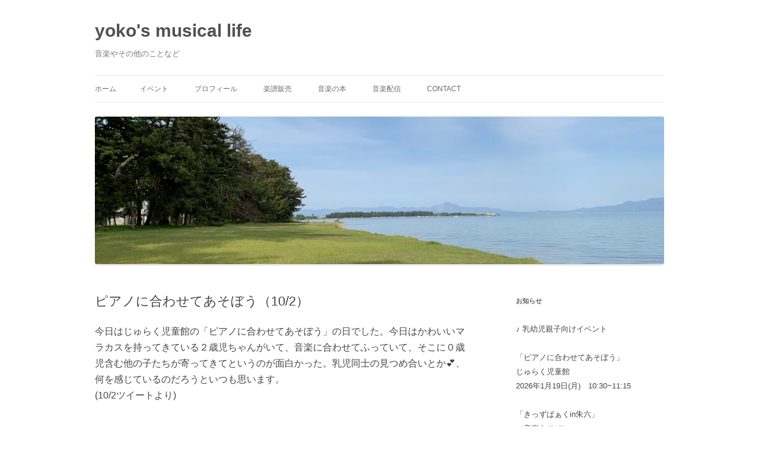

--- FILE ---
content_type: text/html; charset=UTF-8
request_url: https://yokomusicallife.com/lets-play-to-the-piano-2023-10-2/
body_size: 13466
content:
<!DOCTYPE html>
<!--[if IE 7]>
<html class="ie ie7" dir="ltr" lang="ja" prefix="og: https://ogp.me/ns#">
<![endif]-->
<!--[if IE 8]>
<html class="ie ie8" dir="ltr" lang="ja" prefix="og: https://ogp.me/ns#">
<![endif]-->
<!--[if !(IE 7) & !(IE 8)]><!-->
<html dir="ltr" lang="ja" prefix="og: https://ogp.me/ns#">
<!--<![endif]-->
<head>
<meta charset="UTF-8" />
<meta name="viewport" content="width=device-width" />
<title>ピアノに合わせてあそぼう（10/2） - yoko's musical life</title>
<link rel="profile" href="https://gmpg.org/xfn/11" />
<link rel="pingback" href="https://yokomusicallife.com/xmlrpc.php">
<!--[if lt IE 9]>
<script src="https://yokomusicallife.com/wp-content/themes/twentytwelve/js/html5.js?ver=3.7.0" type="text/javascript"></script>
<![endif]-->

		<!-- All in One SEO 4.9.3 - aioseo.com -->
	<meta name="description" content="今日はじゅらく児童館の「ピアノに合わせてあそぼう」の日でした。今日はかわいいマラカスを持ってきている２歳児ちゃ" />
	<meta name="robots" content="max-image-preview:large" />
	<meta name="author" content="withpiano"/>
	<link rel="canonical" href="https://yokomusicallife.com/lets-play-to-the-piano-2023-10-2/" />
	<meta name="generator" content="All in One SEO (AIOSEO) 4.9.3" />
		<meta property="og:locale" content="ja_JP" />
		<meta property="og:site_name" content="yoko&#039;s musical life - 音楽やその他のことなど" />
		<meta property="og:type" content="article" />
		<meta property="og:title" content="ピアノに合わせてあそぼう（10/2） - yoko&#039;s musical life" />
		<meta property="og:description" content="今日はじゅらく児童館の「ピアノに合わせてあそぼう」の日でした。今日はかわいいマラカスを持ってきている２歳児ちゃ" />
		<meta property="og:url" content="https://yokomusicallife.com/lets-play-to-the-piano-2023-10-2/" />
		<meta property="article:published_time" content="2023-10-02T12:40:09+00:00" />
		<meta property="article:modified_time" content="2023-11-04T00:55:59+00:00" />
		<meta name="twitter:card" content="summary" />
		<meta name="twitter:site" content="@yoko_imamura" />
		<meta name="twitter:title" content="ピアノに合わせてあそぼう（10/2） - yoko&#039;s musical life" />
		<meta name="twitter:description" content="今日はじゅらく児童館の「ピアノに合わせてあそぼう」の日でした。今日はかわいいマラカスを持ってきている２歳児ちゃ" />
		<meta name="twitter:creator" content="@yoko_imamura" />
		<meta name="twitter:image" content="https://yokomusicallife.com/wp-content/uploads/2022/01/IMG_4414-scaled.jpeg" />
		<script type="application/ld+json" class="aioseo-schema">
			{"@context":"https:\/\/schema.org","@graph":[{"@type":"BlogPosting","@id":"https:\/\/yokomusicallife.com\/lets-play-to-the-piano-2023-10-2\/#blogposting","name":"\u30d4\u30a2\u30ce\u306b\u5408\u308f\u305b\u3066\u3042\u305d\u307c\u3046\uff0810\/2\uff09 - yoko's musical life","headline":"\u30d4\u30a2\u30ce\u306b\u5408\u308f\u305b\u3066\u3042\u305d\u307c\u3046\uff0810\/2\uff09","author":{"@id":"https:\/\/yokomusicallife.com\/author\/withpiano\/#author"},"publisher":{"@id":"https:\/\/yokomusicallife.com\/#organization"},"datePublished":"2023-10-02T21:40:09+09:00","dateModified":"2023-11-04T09:55:59+09:00","inLanguage":"ja","mainEntityOfPage":{"@id":"https:\/\/yokomusicallife.com\/lets-play-to-the-piano-2023-10-2\/#webpage"},"isPartOf":{"@id":"https:\/\/yokomusicallife.com\/lets-play-to-the-piano-2023-10-2\/#webpage"},"articleSection":"\u30a4\u30d9\u30f3\u30c8, \u5150\u7ae5\u9928, \u97f3\u697d"},{"@type":"BreadcrumbList","@id":"https:\/\/yokomusicallife.com\/lets-play-to-the-piano-2023-10-2\/#breadcrumblist","itemListElement":[{"@type":"ListItem","@id":"https:\/\/yokomusicallife.com#listItem","position":1,"name":"\u30db\u30fc\u30e0","item":"https:\/\/yokomusicallife.com","nextItem":{"@type":"ListItem","@id":"https:\/\/yokomusicallife.com\/category\/music\/#listItem","name":"\u97f3\u697d"}},{"@type":"ListItem","@id":"https:\/\/yokomusicallife.com\/category\/music\/#listItem","position":2,"name":"\u97f3\u697d","item":"https:\/\/yokomusicallife.com\/category\/music\/","nextItem":{"@type":"ListItem","@id":"https:\/\/yokomusicallife.com\/category\/music\/event\/#listItem","name":"\u30a4\u30d9\u30f3\u30c8"},"previousItem":{"@type":"ListItem","@id":"https:\/\/yokomusicallife.com#listItem","name":"\u30db\u30fc\u30e0"}},{"@type":"ListItem","@id":"https:\/\/yokomusicallife.com\/category\/music\/event\/#listItem","position":3,"name":"\u30a4\u30d9\u30f3\u30c8","item":"https:\/\/yokomusicallife.com\/category\/music\/event\/","nextItem":{"@type":"ListItem","@id":"https:\/\/yokomusicallife.com\/lets-play-to-the-piano-2023-10-2\/#listItem","name":"\u30d4\u30a2\u30ce\u306b\u5408\u308f\u305b\u3066\u3042\u305d\u307c\u3046\uff0810\/2\uff09"},"previousItem":{"@type":"ListItem","@id":"https:\/\/yokomusicallife.com\/category\/music\/#listItem","name":"\u97f3\u697d"}},{"@type":"ListItem","@id":"https:\/\/yokomusicallife.com\/lets-play-to-the-piano-2023-10-2\/#listItem","position":4,"name":"\u30d4\u30a2\u30ce\u306b\u5408\u308f\u305b\u3066\u3042\u305d\u307c\u3046\uff0810\/2\uff09","previousItem":{"@type":"ListItem","@id":"https:\/\/yokomusicallife.com\/category\/music\/event\/#listItem","name":"\u30a4\u30d9\u30f3\u30c8"}}]},{"@type":"Organization","@id":"https:\/\/yokomusicallife.com\/#organization","name":"yoko's musical life","description":"\u97f3\u697d\u3084\u305d\u306e\u4ed6\u306e\u3053\u3068\u306a\u3069","url":"https:\/\/yokomusicallife.com\/","sameAs":["https:\/\/x.com\/yoko_imamura"]},{"@type":"Person","@id":"https:\/\/yokomusicallife.com\/author\/withpiano\/#author","url":"https:\/\/yokomusicallife.com\/author\/withpiano\/","name":"withpiano"},{"@type":"WebPage","@id":"https:\/\/yokomusicallife.com\/lets-play-to-the-piano-2023-10-2\/#webpage","url":"https:\/\/yokomusicallife.com\/lets-play-to-the-piano-2023-10-2\/","name":"\u30d4\u30a2\u30ce\u306b\u5408\u308f\u305b\u3066\u3042\u305d\u307c\u3046\uff0810\/2\uff09 - yoko's musical life","description":"\u4eca\u65e5\u306f\u3058\u3085\u3089\u304f\u5150\u7ae5\u9928\u306e\u300c\u30d4\u30a2\u30ce\u306b\u5408\u308f\u305b\u3066\u3042\u305d\u307c\u3046\u300d\u306e\u65e5\u3067\u3057\u305f\u3002\u4eca\u65e5\u306f\u304b\u308f\u3044\u3044\u30de\u30e9\u30ab\u30b9\u3092\u6301\u3063\u3066\u304d\u3066\u3044\u308b\uff12\u6b73\u5150\u3061\u3083","inLanguage":"ja","isPartOf":{"@id":"https:\/\/yokomusicallife.com\/#website"},"breadcrumb":{"@id":"https:\/\/yokomusicallife.com\/lets-play-to-the-piano-2023-10-2\/#breadcrumblist"},"author":{"@id":"https:\/\/yokomusicallife.com\/author\/withpiano\/#author"},"creator":{"@id":"https:\/\/yokomusicallife.com\/author\/withpiano\/#author"},"datePublished":"2023-10-02T21:40:09+09:00","dateModified":"2023-11-04T09:55:59+09:00"},{"@type":"WebSite","@id":"https:\/\/yokomusicallife.com\/#website","url":"https:\/\/yokomusicallife.com\/","name":"yoko's musical life","description":"\u97f3\u697d\u3084\u305d\u306e\u4ed6\u306e\u3053\u3068\u306a\u3069","inLanguage":"ja","publisher":{"@id":"https:\/\/yokomusicallife.com\/#organization"}}]}
		</script>
		<!-- All in One SEO -->

<link rel='dns-prefetch' href='//static.addtoany.com' />
<link rel='dns-prefetch' href='//www.googletagmanager.com' />
<link rel='dns-prefetch' href='//pagead2.googlesyndication.com' />
<link rel="alternate" type="application/rss+xml" title="yoko&#039;s musical life &raquo; フィード" href="https://yokomusicallife.com/feed/" />
<link rel="alternate" type="application/rss+xml" title="yoko&#039;s musical life &raquo; コメントフィード" href="https://yokomusicallife.com/comments/feed/" />
<link rel="alternate" title="oEmbed (JSON)" type="application/json+oembed" href="https://yokomusicallife.com/wp-json/oembed/1.0/embed?url=https%3A%2F%2Fyokomusicallife.com%2Flets-play-to-the-piano-2023-10-2%2F" />
<link rel="alternate" title="oEmbed (XML)" type="text/xml+oembed" href="https://yokomusicallife.com/wp-json/oembed/1.0/embed?url=https%3A%2F%2Fyokomusicallife.com%2Flets-play-to-the-piano-2023-10-2%2F&#038;format=xml" />
<style id='wp-img-auto-sizes-contain-inline-css' type='text/css'>
img:is([sizes=auto i],[sizes^="auto," i]){contain-intrinsic-size:3000px 1500px}
/*# sourceURL=wp-img-auto-sizes-contain-inline-css */
</style>
<style id='wp-emoji-styles-inline-css' type='text/css'>

	img.wp-smiley, img.emoji {
		display: inline !important;
		border: none !important;
		box-shadow: none !important;
		height: 1em !important;
		width: 1em !important;
		margin: 0 0.07em !important;
		vertical-align: -0.1em !important;
		background: none !important;
		padding: 0 !important;
	}
/*# sourceURL=wp-emoji-styles-inline-css */
</style>
<link rel='stylesheet' id='wp-block-library-css' href='https://yokomusicallife.com/wp-includes/css/dist/block-library/style.min.css?ver=6.9' type='text/css' media='all' />
<style id='wp-block-library-theme-inline-css' type='text/css'>
.wp-block-audio :where(figcaption){color:#555;font-size:13px;text-align:center}.is-dark-theme .wp-block-audio :where(figcaption){color:#ffffffa6}.wp-block-audio{margin:0 0 1em}.wp-block-code{border:1px solid #ccc;border-radius:4px;font-family:Menlo,Consolas,monaco,monospace;padding:.8em 1em}.wp-block-embed :where(figcaption){color:#555;font-size:13px;text-align:center}.is-dark-theme .wp-block-embed :where(figcaption){color:#ffffffa6}.wp-block-embed{margin:0 0 1em}.blocks-gallery-caption{color:#555;font-size:13px;text-align:center}.is-dark-theme .blocks-gallery-caption{color:#ffffffa6}:root :where(.wp-block-image figcaption){color:#555;font-size:13px;text-align:center}.is-dark-theme :root :where(.wp-block-image figcaption){color:#ffffffa6}.wp-block-image{margin:0 0 1em}.wp-block-pullquote{border-bottom:4px solid;border-top:4px solid;color:currentColor;margin-bottom:1.75em}.wp-block-pullquote :where(cite),.wp-block-pullquote :where(footer),.wp-block-pullquote__citation{color:currentColor;font-size:.8125em;font-style:normal;text-transform:uppercase}.wp-block-quote{border-left:.25em solid;margin:0 0 1.75em;padding-left:1em}.wp-block-quote cite,.wp-block-quote footer{color:currentColor;font-size:.8125em;font-style:normal;position:relative}.wp-block-quote:where(.has-text-align-right){border-left:none;border-right:.25em solid;padding-left:0;padding-right:1em}.wp-block-quote:where(.has-text-align-center){border:none;padding-left:0}.wp-block-quote.is-large,.wp-block-quote.is-style-large,.wp-block-quote:where(.is-style-plain){border:none}.wp-block-search .wp-block-search__label{font-weight:700}.wp-block-search__button{border:1px solid #ccc;padding:.375em .625em}:where(.wp-block-group.has-background){padding:1.25em 2.375em}.wp-block-separator.has-css-opacity{opacity:.4}.wp-block-separator{border:none;border-bottom:2px solid;margin-left:auto;margin-right:auto}.wp-block-separator.has-alpha-channel-opacity{opacity:1}.wp-block-separator:not(.is-style-wide):not(.is-style-dots){width:100px}.wp-block-separator.has-background:not(.is-style-dots){border-bottom:none;height:1px}.wp-block-separator.has-background:not(.is-style-wide):not(.is-style-dots){height:2px}.wp-block-table{margin:0 0 1em}.wp-block-table td,.wp-block-table th{word-break:normal}.wp-block-table :where(figcaption){color:#555;font-size:13px;text-align:center}.is-dark-theme .wp-block-table :where(figcaption){color:#ffffffa6}.wp-block-video :where(figcaption){color:#555;font-size:13px;text-align:center}.is-dark-theme .wp-block-video :where(figcaption){color:#ffffffa6}.wp-block-video{margin:0 0 1em}:root :where(.wp-block-template-part.has-background){margin-bottom:0;margin-top:0;padding:1.25em 2.375em}
/*# sourceURL=/wp-includes/css/dist/block-library/theme.min.css */
</style>
<style id='classic-theme-styles-inline-css' type='text/css'>
/*! This file is auto-generated */
.wp-block-button__link{color:#fff;background-color:#32373c;border-radius:9999px;box-shadow:none;text-decoration:none;padding:calc(.667em + 2px) calc(1.333em + 2px);font-size:1.125em}.wp-block-file__button{background:#32373c;color:#fff;text-decoration:none}
/*# sourceURL=/wp-includes/css/classic-themes.min.css */
</style>
<link rel='stylesheet' id='aioseo/css/src/vue/standalone/blocks/table-of-contents/global.scss-css' href='https://yokomusicallife.com/wp-content/plugins/all-in-one-seo-pack/dist/Lite/assets/css/table-of-contents/global.e90f6d47.css?ver=4.9.3' type='text/css' media='all' />
<style id='global-styles-inline-css' type='text/css'>
:root{--wp--preset--aspect-ratio--square: 1;--wp--preset--aspect-ratio--4-3: 4/3;--wp--preset--aspect-ratio--3-4: 3/4;--wp--preset--aspect-ratio--3-2: 3/2;--wp--preset--aspect-ratio--2-3: 2/3;--wp--preset--aspect-ratio--16-9: 16/9;--wp--preset--aspect-ratio--9-16: 9/16;--wp--preset--color--black: #000000;--wp--preset--color--cyan-bluish-gray: #abb8c3;--wp--preset--color--white: #fff;--wp--preset--color--pale-pink: #f78da7;--wp--preset--color--vivid-red: #cf2e2e;--wp--preset--color--luminous-vivid-orange: #ff6900;--wp--preset--color--luminous-vivid-amber: #fcb900;--wp--preset--color--light-green-cyan: #7bdcb5;--wp--preset--color--vivid-green-cyan: #00d084;--wp--preset--color--pale-cyan-blue: #8ed1fc;--wp--preset--color--vivid-cyan-blue: #0693e3;--wp--preset--color--vivid-purple: #9b51e0;--wp--preset--color--blue: #21759b;--wp--preset--color--dark-gray: #444;--wp--preset--color--medium-gray: #9f9f9f;--wp--preset--color--light-gray: #e6e6e6;--wp--preset--gradient--vivid-cyan-blue-to-vivid-purple: linear-gradient(135deg,rgb(6,147,227) 0%,rgb(155,81,224) 100%);--wp--preset--gradient--light-green-cyan-to-vivid-green-cyan: linear-gradient(135deg,rgb(122,220,180) 0%,rgb(0,208,130) 100%);--wp--preset--gradient--luminous-vivid-amber-to-luminous-vivid-orange: linear-gradient(135deg,rgb(252,185,0) 0%,rgb(255,105,0) 100%);--wp--preset--gradient--luminous-vivid-orange-to-vivid-red: linear-gradient(135deg,rgb(255,105,0) 0%,rgb(207,46,46) 100%);--wp--preset--gradient--very-light-gray-to-cyan-bluish-gray: linear-gradient(135deg,rgb(238,238,238) 0%,rgb(169,184,195) 100%);--wp--preset--gradient--cool-to-warm-spectrum: linear-gradient(135deg,rgb(74,234,220) 0%,rgb(151,120,209) 20%,rgb(207,42,186) 40%,rgb(238,44,130) 60%,rgb(251,105,98) 80%,rgb(254,248,76) 100%);--wp--preset--gradient--blush-light-purple: linear-gradient(135deg,rgb(255,206,236) 0%,rgb(152,150,240) 100%);--wp--preset--gradient--blush-bordeaux: linear-gradient(135deg,rgb(254,205,165) 0%,rgb(254,45,45) 50%,rgb(107,0,62) 100%);--wp--preset--gradient--luminous-dusk: linear-gradient(135deg,rgb(255,203,112) 0%,rgb(199,81,192) 50%,rgb(65,88,208) 100%);--wp--preset--gradient--pale-ocean: linear-gradient(135deg,rgb(255,245,203) 0%,rgb(182,227,212) 50%,rgb(51,167,181) 100%);--wp--preset--gradient--electric-grass: linear-gradient(135deg,rgb(202,248,128) 0%,rgb(113,206,126) 100%);--wp--preset--gradient--midnight: linear-gradient(135deg,rgb(2,3,129) 0%,rgb(40,116,252) 100%);--wp--preset--font-size--small: 13px;--wp--preset--font-size--medium: 20px;--wp--preset--font-size--large: 36px;--wp--preset--font-size--x-large: 42px;--wp--preset--spacing--20: 0.44rem;--wp--preset--spacing--30: 0.67rem;--wp--preset--spacing--40: 1rem;--wp--preset--spacing--50: 1.5rem;--wp--preset--spacing--60: 2.25rem;--wp--preset--spacing--70: 3.38rem;--wp--preset--spacing--80: 5.06rem;--wp--preset--shadow--natural: 6px 6px 9px rgba(0, 0, 0, 0.2);--wp--preset--shadow--deep: 12px 12px 50px rgba(0, 0, 0, 0.4);--wp--preset--shadow--sharp: 6px 6px 0px rgba(0, 0, 0, 0.2);--wp--preset--shadow--outlined: 6px 6px 0px -3px rgb(255, 255, 255), 6px 6px rgb(0, 0, 0);--wp--preset--shadow--crisp: 6px 6px 0px rgb(0, 0, 0);}:where(.is-layout-flex){gap: 0.5em;}:where(.is-layout-grid){gap: 0.5em;}body .is-layout-flex{display: flex;}.is-layout-flex{flex-wrap: wrap;align-items: center;}.is-layout-flex > :is(*, div){margin: 0;}body .is-layout-grid{display: grid;}.is-layout-grid > :is(*, div){margin: 0;}:where(.wp-block-columns.is-layout-flex){gap: 2em;}:where(.wp-block-columns.is-layout-grid){gap: 2em;}:where(.wp-block-post-template.is-layout-flex){gap: 1.25em;}:where(.wp-block-post-template.is-layout-grid){gap: 1.25em;}.has-black-color{color: var(--wp--preset--color--black) !important;}.has-cyan-bluish-gray-color{color: var(--wp--preset--color--cyan-bluish-gray) !important;}.has-white-color{color: var(--wp--preset--color--white) !important;}.has-pale-pink-color{color: var(--wp--preset--color--pale-pink) !important;}.has-vivid-red-color{color: var(--wp--preset--color--vivid-red) !important;}.has-luminous-vivid-orange-color{color: var(--wp--preset--color--luminous-vivid-orange) !important;}.has-luminous-vivid-amber-color{color: var(--wp--preset--color--luminous-vivid-amber) !important;}.has-light-green-cyan-color{color: var(--wp--preset--color--light-green-cyan) !important;}.has-vivid-green-cyan-color{color: var(--wp--preset--color--vivid-green-cyan) !important;}.has-pale-cyan-blue-color{color: var(--wp--preset--color--pale-cyan-blue) !important;}.has-vivid-cyan-blue-color{color: var(--wp--preset--color--vivid-cyan-blue) !important;}.has-vivid-purple-color{color: var(--wp--preset--color--vivid-purple) !important;}.has-black-background-color{background-color: var(--wp--preset--color--black) !important;}.has-cyan-bluish-gray-background-color{background-color: var(--wp--preset--color--cyan-bluish-gray) !important;}.has-white-background-color{background-color: var(--wp--preset--color--white) !important;}.has-pale-pink-background-color{background-color: var(--wp--preset--color--pale-pink) !important;}.has-vivid-red-background-color{background-color: var(--wp--preset--color--vivid-red) !important;}.has-luminous-vivid-orange-background-color{background-color: var(--wp--preset--color--luminous-vivid-orange) !important;}.has-luminous-vivid-amber-background-color{background-color: var(--wp--preset--color--luminous-vivid-amber) !important;}.has-light-green-cyan-background-color{background-color: var(--wp--preset--color--light-green-cyan) !important;}.has-vivid-green-cyan-background-color{background-color: var(--wp--preset--color--vivid-green-cyan) !important;}.has-pale-cyan-blue-background-color{background-color: var(--wp--preset--color--pale-cyan-blue) !important;}.has-vivid-cyan-blue-background-color{background-color: var(--wp--preset--color--vivid-cyan-blue) !important;}.has-vivid-purple-background-color{background-color: var(--wp--preset--color--vivid-purple) !important;}.has-black-border-color{border-color: var(--wp--preset--color--black) !important;}.has-cyan-bluish-gray-border-color{border-color: var(--wp--preset--color--cyan-bluish-gray) !important;}.has-white-border-color{border-color: var(--wp--preset--color--white) !important;}.has-pale-pink-border-color{border-color: var(--wp--preset--color--pale-pink) !important;}.has-vivid-red-border-color{border-color: var(--wp--preset--color--vivid-red) !important;}.has-luminous-vivid-orange-border-color{border-color: var(--wp--preset--color--luminous-vivid-orange) !important;}.has-luminous-vivid-amber-border-color{border-color: var(--wp--preset--color--luminous-vivid-amber) !important;}.has-light-green-cyan-border-color{border-color: var(--wp--preset--color--light-green-cyan) !important;}.has-vivid-green-cyan-border-color{border-color: var(--wp--preset--color--vivid-green-cyan) !important;}.has-pale-cyan-blue-border-color{border-color: var(--wp--preset--color--pale-cyan-blue) !important;}.has-vivid-cyan-blue-border-color{border-color: var(--wp--preset--color--vivid-cyan-blue) !important;}.has-vivid-purple-border-color{border-color: var(--wp--preset--color--vivid-purple) !important;}.has-vivid-cyan-blue-to-vivid-purple-gradient-background{background: var(--wp--preset--gradient--vivid-cyan-blue-to-vivid-purple) !important;}.has-light-green-cyan-to-vivid-green-cyan-gradient-background{background: var(--wp--preset--gradient--light-green-cyan-to-vivid-green-cyan) !important;}.has-luminous-vivid-amber-to-luminous-vivid-orange-gradient-background{background: var(--wp--preset--gradient--luminous-vivid-amber-to-luminous-vivid-orange) !important;}.has-luminous-vivid-orange-to-vivid-red-gradient-background{background: var(--wp--preset--gradient--luminous-vivid-orange-to-vivid-red) !important;}.has-very-light-gray-to-cyan-bluish-gray-gradient-background{background: var(--wp--preset--gradient--very-light-gray-to-cyan-bluish-gray) !important;}.has-cool-to-warm-spectrum-gradient-background{background: var(--wp--preset--gradient--cool-to-warm-spectrum) !important;}.has-blush-light-purple-gradient-background{background: var(--wp--preset--gradient--blush-light-purple) !important;}.has-blush-bordeaux-gradient-background{background: var(--wp--preset--gradient--blush-bordeaux) !important;}.has-luminous-dusk-gradient-background{background: var(--wp--preset--gradient--luminous-dusk) !important;}.has-pale-ocean-gradient-background{background: var(--wp--preset--gradient--pale-ocean) !important;}.has-electric-grass-gradient-background{background: var(--wp--preset--gradient--electric-grass) !important;}.has-midnight-gradient-background{background: var(--wp--preset--gradient--midnight) !important;}.has-small-font-size{font-size: var(--wp--preset--font-size--small) !important;}.has-medium-font-size{font-size: var(--wp--preset--font-size--medium) !important;}.has-large-font-size{font-size: var(--wp--preset--font-size--large) !important;}.has-x-large-font-size{font-size: var(--wp--preset--font-size--x-large) !important;}
:where(.wp-block-post-template.is-layout-flex){gap: 1.25em;}:where(.wp-block-post-template.is-layout-grid){gap: 1.25em;}
:where(.wp-block-term-template.is-layout-flex){gap: 1.25em;}:where(.wp-block-term-template.is-layout-grid){gap: 1.25em;}
:where(.wp-block-columns.is-layout-flex){gap: 2em;}:where(.wp-block-columns.is-layout-grid){gap: 2em;}
:root :where(.wp-block-pullquote){font-size: 1.5em;line-height: 1.6;}
/*# sourceURL=global-styles-inline-css */
</style>
<link rel='stylesheet' id='twentytwelve-style-css' href='https://yokomusicallife.com/wp-content/themes/twentytwelve/style.css?ver=20240716' type='text/css' media='all' />
<link rel='stylesheet' id='twentytwelve-block-style-css' href='https://yokomusicallife.com/wp-content/themes/twentytwelve/css/blocks.css?ver=20240603' type='text/css' media='all' />
<link rel='stylesheet' id='addtoany-css' href='https://yokomusicallife.com/wp-content/plugins/add-to-any/addtoany.min.css?ver=1.16' type='text/css' media='all' />
<script type="text/javascript" id="addtoany-core-js-before">
/* <![CDATA[ */
window.a2a_config=window.a2a_config||{};a2a_config.callbacks=[];a2a_config.overlays=[];a2a_config.templates={};a2a_localize = {
	Share: "共有",
	Save: "ブックマーク",
	Subscribe: "購読",
	Email: "メール",
	Bookmark: "ブックマーク",
	ShowAll: "すべて表示する",
	ShowLess: "小さく表示する",
	FindServices: "サービスを探す",
	FindAnyServiceToAddTo: "追加するサービスを今すぐ探す",
	PoweredBy: "Powered by",
	ShareViaEmail: "メールでシェアする",
	SubscribeViaEmail: "メールで購読する",
	BookmarkInYourBrowser: "ブラウザにブックマーク",
	BookmarkInstructions: "このページをブックマークするには、 Ctrl+D または \u2318+D を押下。",
	AddToYourFavorites: "お気に入りに追加",
	SendFromWebOrProgram: "任意のメールアドレスまたはメールプログラムから送信",
	EmailProgram: "メールプログラム",
	More: "詳細&#8230;",
	ThanksForSharing: "共有ありがとうございます !",
	ThanksForFollowing: "フォローありがとうございます !"
};

a2a_config.icon_color="#ffffff,#c9c9c9";

//# sourceURL=addtoany-core-js-before
/* ]]> */
</script>
<script type="text/javascript" defer src="https://static.addtoany.com/menu/page.js" id="addtoany-core-js"></script>
<script type="text/javascript" src="https://yokomusicallife.com/wp-includes/js/jquery/jquery.min.js?ver=3.7.1" id="jquery-core-js"></script>
<script type="text/javascript" src="https://yokomusicallife.com/wp-includes/js/jquery/jquery-migrate.min.js?ver=3.4.1" id="jquery-migrate-js"></script>
<script type="text/javascript" defer src="https://yokomusicallife.com/wp-content/plugins/add-to-any/addtoany.min.js?ver=1.1" id="addtoany-jquery-js"></script>
<script type="text/javascript" src="https://yokomusicallife.com/wp-content/themes/twentytwelve/js/navigation.js?ver=20141205" id="twentytwelve-navigation-js" defer="defer" data-wp-strategy="defer"></script>
<link rel="https://api.w.org/" href="https://yokomusicallife.com/wp-json/" /><link rel="alternate" title="JSON" type="application/json" href="https://yokomusicallife.com/wp-json/wp/v2/posts/5676" /><link rel="EditURI" type="application/rsd+xml" title="RSD" href="https://yokomusicallife.com/xmlrpc.php?rsd" />
<meta name="generator" content="WordPress 6.9" />
<link rel='shortlink' href='https://yokomusicallife.com/?p=5676' />
<meta name="generator" content="Site Kit by Google 1.170.0" />
<!-- Site Kit が追加した Google AdSense メタタグ -->
<meta name="google-adsense-platform-account" content="ca-host-pub-2644536267352236">
<meta name="google-adsense-platform-domain" content="sitekit.withgoogle.com">
<!-- Site Kit が追加した End Google AdSense メタタグ -->
<meta name="generator" content="Elementor 3.34.1; features: e_font_icon_svg, additional_custom_breakpoints; settings: css_print_method-external, google_font-enabled, font_display-swap">
			<style>
				.e-con.e-parent:nth-of-type(n+4):not(.e-lazyloaded):not(.e-no-lazyload),
				.e-con.e-parent:nth-of-type(n+4):not(.e-lazyloaded):not(.e-no-lazyload) * {
					background-image: none !important;
				}
				@media screen and (max-height: 1024px) {
					.e-con.e-parent:nth-of-type(n+3):not(.e-lazyloaded):not(.e-no-lazyload),
					.e-con.e-parent:nth-of-type(n+3):not(.e-lazyloaded):not(.e-no-lazyload) * {
						background-image: none !important;
					}
				}
				@media screen and (max-height: 640px) {
					.e-con.e-parent:nth-of-type(n+2):not(.e-lazyloaded):not(.e-no-lazyload),
					.e-con.e-parent:nth-of-type(n+2):not(.e-lazyloaded):not(.e-no-lazyload) * {
						background-image: none !important;
					}
				}
			</style>
			<style type="text/css" id="custom-background-css">
body.custom-background { background-color: #ffffff; }
</style>
	
<!-- Google AdSense スニペット (Site Kit が追加) -->
<script type="text/javascript" async="async" src="https://pagead2.googlesyndication.com/pagead/js/adsbygoogle.js?client=ca-pub-7135271474584031&amp;host=ca-host-pub-2644536267352236" crossorigin="anonymous"></script>

<!-- (ここまで) Google AdSense スニペット (Site Kit が追加) -->
		<style type="text/css" id="wp-custom-css">
			/*
ここに独自の CSS を追加することができます。
詳しくは上のヘルプアイコンをクリックしてください。
*/
.single-post img.wp-post-image {
  display: none;
}
h1 a {color:#515151;}  /* h1タグリンクの文字色 */
h1 a:visited{color:#515151;} /* 訪問済みの色 */
h1 a:hover{color:#6495ed;} /* カーソルが載った時の色 */
.site-header h1 {
font-size: 30px; /* 文字の大きさ */
}		</style>
		</head>

<body class="wp-singular post-template-default single single-post postid-5676 single-format-standard custom-background wp-embed-responsive wp-theme-twentytwelve custom-background-white single-author elementor-default elementor-kit-6641">
<div id="page" class="hfeed site">
	<header id="masthead" class="site-header">
		<hgroup>
			<h1 class="site-title"><a href="https://yokomusicallife.com/" rel="home">yoko&#039;s musical life</a></h1>
			<h2 class="site-description">音楽やその他のことなど</h2>
		</hgroup>

		<nav id="site-navigation" class="main-navigation">
			<button class="menu-toggle">メニュー</button>
			<a class="assistive-text" href="#content">コンテンツへスキップ</a>
			<div class="nav-menu"><ul>
<li ><a href="https://yokomusicallife.com/">ホーム</a></li><li class="page_item page-item-734"><a href="https://yokomusicallife.com/history/">イベント</a></li>
<li class="page_item page-item-721"><a href="https://yokomusicallife.com/profile/">プロフィール</a></li>
<li class="page_item page-item-5837"><a href="https://yokomusicallife.com/sheet-music-sales/">楽譜販売</a></li>
<li class="page_item page-item-2748"><a href="https://yokomusicallife.com/music-book/">音楽の本</a></li>
<li class="page_item page-item-848"><a href="https://yokomusicallife.com/music-distribution/">音楽配信</a></li>
<li class="page_item page-item-1573"><a href="https://yokomusicallife.com/contact/">Contact</a></li>
</ul></div>
		</nav><!-- #site-navigation -->

				<a href="https://yokomusicallife.com/"><img fetchpriority="high" src="https://yokomusicallife.com/wp-content/uploads/2025/10/cropped-IMG_1596.jpeg" width="2000" height="520" alt="yoko&#039;s musical life" class="header-image" srcset="https://yokomusicallife.com/wp-content/uploads/2025/10/cropped-IMG_1596.jpeg 2000w, https://yokomusicallife.com/wp-content/uploads/2025/10/cropped-IMG_1596-300x78.jpeg 300w, https://yokomusicallife.com/wp-content/uploads/2025/10/cropped-IMG_1596-1024x266.jpeg 1024w, https://yokomusicallife.com/wp-content/uploads/2025/10/cropped-IMG_1596-768x200.jpeg 768w, https://yokomusicallife.com/wp-content/uploads/2025/10/cropped-IMG_1596-1536x399.jpeg 1536w, https://yokomusicallife.com/wp-content/uploads/2025/10/cropped-IMG_1596-624x162.jpeg 624w" sizes="(max-width: 2000px) 100vw, 2000px" decoding="async" /></a>
			</header><!-- #masthead -->

	<div id="main" class="wrapper">

	<div id="primary" class="site-content">
		<div id="content" role="main">

			
				
	<article id="post-5676" class="post-5676 post type-post status-publish format-standard hentry category-event category-191 category-music">
				<header class="entry-header">
			
						<h1 class="entry-title">ピアノに合わせてあそぼう（10/2）</h1>
								</header><!-- .entry-header -->

				<div class="entry-content">
			
<p style="font-size:16px">今日はじゅらく児童館の「ピアノに合わせてあそぼう」の日でした。今日はかわいいマラカスを持ってきている２歳児ちゃんがいて、音楽に合わせてふっていて、そこに０歳児含む他の子たちが寄ってきてというのが面白かった。乳児同士の見つめ合いとか💕、何を感じているのだろうといつも思います。<br>(10/2ツイートより)</p>



<div style="height:100px" aria-hidden="true" class="wp-block-spacer"></div>
<div class="addtoany_share_save_container addtoany_content addtoany_content_bottom"><div class="a2a_kit a2a_kit_size_32 addtoany_list" data-a2a-url="https://yokomusicallife.com/lets-play-to-the-piano-2023-10-2/" data-a2a-title="ピアノに合わせてあそぼう（10/2）"><a class="a2a_button_x" href="https://www.addtoany.com/add_to/x?linkurl=https%3A%2F%2Fyokomusicallife.com%2Flets-play-to-the-piano-2023-10-2%2F&amp;linkname=%E3%83%94%E3%82%A2%E3%83%8E%E3%81%AB%E5%90%88%E3%82%8F%E3%81%9B%E3%81%A6%E3%81%82%E3%81%9D%E3%81%BC%E3%81%86%EF%BC%8810%2F2%EF%BC%89" title="X" rel="nofollow noopener" target="_blank"></a><a class="a2a_button_email" href="https://www.addtoany.com/add_to/email?linkurl=https%3A%2F%2Fyokomusicallife.com%2Flets-play-to-the-piano-2023-10-2%2F&amp;linkname=%E3%83%94%E3%82%A2%E3%83%8E%E3%81%AB%E5%90%88%E3%82%8F%E3%81%9B%E3%81%A6%E3%81%82%E3%81%9D%E3%81%BC%E3%81%86%EF%BC%8810%2F2%EF%BC%89" title="Email" rel="nofollow noopener" target="_blank"></a></div></div>					</div><!-- .entry-content -->
		
		<footer class="entry-meta">
			カテゴリー: <a href="https://yokomusicallife.com/category/music/event/" rel="category tag">イベント</a>、<a href="https://yokomusicallife.com/category/music/%e5%85%90%e7%ab%a5%e9%a4%a8/" rel="category tag">児童館</a>、<a href="https://yokomusicallife.com/category/music/" rel="category tag">音楽</a> | 投稿日: <a href="https://yokomusicallife.com/lets-play-to-the-piano-2023-10-2/" title="9:40 PM" rel="bookmark"><time class="entry-date" datetime="2023-10-02T21:40:09+09:00">2023年10月2日</time></a> | <span class="by-author">投稿者: <span class="author vcard"><a class="url fn n" href="https://yokomusicallife.com/author/withpiano/" title="withpiano の投稿をすべて表示" rel="author">withpiano</a></span></span>								</footer><!-- .entry-meta -->
	</article><!-- #post -->

				<nav class="nav-single">
					<h3 class="assistive-text">投稿ナビゲーション</h3>
					<span class="nav-previous"><a href="https://yokomusicallife.com/lets-play-to-the-piano-9-11/" rel="prev"><span class="meta-nav">&larr;</span> ピアノに合わせてあそぼう（9/11）</a></span>
					<span class="nav-next"><a href="https://yokomusicallife.com/i-took-the-nursery-teacher-exam/" rel="next">保育士試験終わりました <span class="meta-nav">&rarr;</span></a></span>
				</nav><!-- .nav-single -->

				
<div id="comments" class="comments-area">

	
	
	
</div><!-- #comments .comments-area -->

			
		</div><!-- #content -->
	</div><!-- #primary -->


			<div id="secondary" class="widget-area" role="complementary">
			<aside id="text-2" class="widget widget_text"><h3 class="widget-title">お知らせ</h3>			<div class="textwidget"><p>♪ 乳幼児親子向けイベント</p>
<p>「ピアノに合わせてあそぼう」<br />
じゅらく児童館<br />
2026年1月19日(月)　10:30~11:15</p>
<p>「きっずぱぁくin朱六」<br />
（音楽あそび）<br />
朱六小学校サロン<br />
2026年2月18日(水)　10:00～11:30</p>
<p>&nbsp;</p>
<p>♪　最新シングル「<a href="https://linkco.re/TUbhYSCE">Jupiter</a>」2025年11月5日から配信開始しました。各種音楽配信サービスよりお聴きいただけます。</p>
<p><img decoding="async" class="alignnone size-full wp-image-7359" src="https://yokomusicallife.com/wp-content/uploads/2025/11/jupiters.jpg" alt="" width="250" height="250" srcset="https://yokomusicallife.com/wp-content/uploads/2025/11/jupiters.jpg 250w, https://yokomusicallife.com/wp-content/uploads/2025/11/jupiters-150x150.jpg 150w" sizes="(max-width: 250px) 100vw, 250px" /></p>
<p>その他のアルバム、シングルは<a href="https://www.tunecore.co.jp/artists?id=198963#r658609r">TuneCoreのアーティストページ</a>から同じように各種音楽配信サービスへリンクしています。</p>
<p>&#8230;&#8230;&#8230;&#8230;&#8230;&#8230;&#8230;&#8230;&#8230;&#8230;&#8230;&#8230;&#8230;&#8230;&#8230;&#8230;</p>
<p>■YouTube</p>
<p><iframe title="YouTube video player" src="https://www.youtube.com/embed/PT-Jv2Xo8Ig?si=7NIUAxd2GNPsUCVv" frameborder="0" allowfullscreen=""></iframe></p>
<p>&nbsp;</p>
<p><iframe title="YouTube video player" src="https://www.youtube.com/embed/FnmwJN6JEm4?si=oy7lzNrRtn-oJK8Q" frameborder="0" allowfullscreen=""></iframe></p>
<p>&nbsp;</p>
<p><iframe title="YouTube video player" src="https://www.youtube.com/embed/3BUANxoPQnY?si=BslvoSsMrSVc4ttv" frameborder="0" allowfullscreen=""></iframe></p>
<p>&nbsp;</p>
<p><iframe title="YouTube video player" src="https://www.youtube.com/embed/QEBHa4BmpcE?si=Z6iwvQmBobOIQT9w" frameborder="0" allowfullscreen=""></iframe></p>
<p>&nbsp;</p>
<p><iframe title="YouTube video player" src="https://www.youtube.com/embed/-hc3VbItxos?si=2avsaeP2BZJTppXB" frameborder="0" allowfullscreen=""></iframe></p>
<p>&nbsp;</p>
<p><iframe title="YouTube video player" src="https://www.youtube.com/embed/Op5_wLeNCdE?si=WfmDAYvlgDcrDey3" frameborder="0" allowfullscreen=""></iframe></p>
<p>&nbsp;</p>
<p><iframe title="YouTube video player" src="https://www.youtube.com/embed/sWEoqEiKUco?si=ae5KQNiTBUQzh4qN" frameborder="0" allowfullscreen=""></iframe></p>
<p>&nbsp;</p>
<p><iframe title="YouTube video player" src="https://www.youtube.com/embed/gXrbkN0hNe0?si=qN0Q7LVad-pTyKSz" frameborder="0" allowfullscreen=""></iframe></p>
<p>&nbsp;</p>
<p>メンデルスゾーン『無言歌集』より　Op.53-1「岸辺にて」</p>
<p><iframe title="YouTube video player" src="https://www.youtube.com/embed/KhyDXDYF7f8" frameborder="0" allowfullscreen=""></iframe></p>
<p><a href="https://www.youtube.com/user/imamurastories/featured?view_as=subscriber">その他のYouTube動画はこちら</a></p>
<p>&#8230;&#8230;&#8230;&#8230;&#8230;&#8230;&#8230;&#8230;&#8230;&#8230;&#8230;&#8230;&#8230;&#8230;&#8230;&#8230;</p>
</div>
		</aside><aside id="categories-2" class="widget widget_categories"><h3 class="widget-title">カテゴリー</h3>
			<ul>
					<li class="cat-item cat-item-4"><a href="https://yokomusicallife.com/category/art/">アート</a> (11)
</li>
	<li class="cat-item cat-item-201"><a href="https://yokomusicallife.com/category/%e3%82%a6%e3%82%a9%e3%83%bc%e3%82%ad%e3%83%b3%e3%82%b0/">ウォーキング</a> (5)
</li>
	<li class="cat-item cat-item-2"><a href="https://yokomusicallife.com/category/story/">お話</a> (3)
</li>
	<li class="cat-item cat-item-3"><a href="https://yokomusicallife.com/category/others/">その他</a> (23)
</li>
	<li class="cat-item cat-item-5"><a href="https://yokomusicallife.com/category/kyoto/">京都</a> (26)
</li>
	<li class="cat-item cat-item-197"><a href="https://yokomusicallife.com/category/%e5%81%a5%e5%ba%b7/">健康</a> (2)
</li>
	<li class="cat-item cat-item-204"><a href="https://yokomusicallife.com/category/%e5%9c%b0%e5%9f%9f%e6%b4%bb%e5%8b%95/">地域活動</a> (10)
</li>
	<li class="cat-item cat-item-6"><a href="https://yokomusicallife.com/category/children/">子ども</a> (95)
</li>
	<li class="cat-item cat-item-189"><a href="https://yokomusicallife.com/category/%e5%ad%90%e8%82%b2%e3%81%a6/">子育て</a> (56)
</li>
	<li class="cat-item cat-item-202"><a href="https://yokomusicallife.com/category/%e5%ad%90%e8%82%b2%e3%81%a6%e6%94%af%e6%8f%b4/">子育て支援</a> (20)
</li>
	<li class="cat-item cat-item-179"><a href="https://yokomusicallife.com/category/architecture/">建築</a> (12)
</li>
	<li class="cat-item cat-item-7"><a href="https://yokomusicallife.com/category/psychology/">心理学</a> (9)
</li>
	<li class="cat-item cat-item-8"><a href="https://yokomusicallife.com/category/education/">教育</a> (4)
</li>
	<li class="cat-item cat-item-9"><a href="https://yokomusicallife.com/category/literature/">文学</a> (13)
</li>
	<li class="cat-item cat-item-195"><a href="https://yokomusicallife.com/category/%e6%97%85%e8%a1%8c/">旅行</a> (13)
</li>
	<li class="cat-item cat-item-10"><a href="https://yokomusicallife.com/category/japanese-culture/">日本文化</a> (12)
</li>
	<li class="cat-item cat-item-12"><a href="https://yokomusicallife.com/category/movie/">映画</a> (7)
</li>
	<li class="cat-item cat-item-194"><a href="https://yokomusicallife.com/category/%e6%a4%8d%e7%89%a9/">植物</a> (7)
</li>
	<li class="cat-item cat-item-203"><a href="https://yokomusicallife.com/category/%e8%87%aa%e7%84%b6/">自然</a> (4)
</li>
	<li class="cat-item cat-item-14"><a href="https://yokomusicallife.com/category/poem/">詩</a> (10)
</li>
	<li class="cat-item cat-item-190"><a href="https://yokomusicallife.com/category/%e8%b5%a4%e3%81%a1%e3%82%83%e3%82%93/">赤ちゃん</a> (64)
</li>
	<li class="cat-item cat-item-15"><a href="https://yokomusicallife.com/category/music/">音楽</a> (337)
<ul class='children'>
	<li class="cat-item cat-item-173"><a href="https://yokomusicallife.com/category/music/bgm-performance/">BGM演奏</a> (9)
</li>
	<li class="cat-item cat-item-17"><a href="https://yokomusicallife.com/category/music/jazz/">Jazz</a> (10)
</li>
	<li class="cat-item cat-item-174"><a href="https://yokomusicallife.com/category/music/soundcloud/">SoundCloud</a> (1)
</li>
	<li class="cat-item cat-item-18"><a href="https://yokomusicallife.com/category/music/youtube/">YouTube</a> (27)
</li>
	<li class="cat-item cat-item-19"><a href="https://yokomusicallife.com/category/music/album/">アルバム</a> (13)
</li>
	<li class="cat-item cat-item-183"><a href="https://yokomusicallife.com/category/music/ambient-music/">アンビエント・ミュージック</a> (2)
</li>
	<li class="cat-item cat-item-175"><a href="https://yokomusicallife.com/category/music/event/">イベント</a> (63)
</li>
	<li class="cat-item cat-item-169"><a href="https://yokomusicallife.com/category/music/classical-music/">クラシック</a> (46)
</li>
	<li class="cat-item cat-item-170"><a href="https://yokomusicallife.com/category/music/concert/">コンサート</a> (31)
</li>
	<li class="cat-item cat-item-180"><a href="https://yokomusicallife.com/category/music/harpsichord/">チェンバロ</a> (8)
</li>
	<li class="cat-item cat-item-20"><a href="https://yokomusicallife.com/category/music/technique/">テクニック</a> (14)
</li>
	<li class="cat-item cat-item-176"><a href="https://yokomusicallife.com/category/music/live-concert/">ライブ</a> (4)
</li>
	<li class="cat-item cat-item-171"><a href="https://yokomusicallife.com/category/music/rhythmic/">リトミック</a> (7)
</li>
	<li class="cat-item cat-item-166"><a href="https://yokomusicallife.com/category/music/russian-playing-style-russian-pianism/">ロシアン奏法（ロシアピアニズム）</a> (10)
</li>
	<li class="cat-item cat-item-199"><a href="https://yokomusicallife.com/category/music/%e4%bd%9c%e6%9b%b2%e5%ae%b6/">作曲家</a> (27)
</li>
	<li class="cat-item cat-item-191"><a href="https://yokomusicallife.com/category/music/%e5%85%90%e7%ab%a5%e9%a4%a8/">児童館</a> (34)
</li>
	<li class="cat-item cat-item-177"><a href="https://yokomusicallife.com/category/music/chorus/">合唱</a> (3)
</li>
	<li class="cat-item cat-item-181"><a href="https://yokomusicallife.com/category/music/japanese-old-song/">日本の古い歌</a> (4)
</li>
	<li class="cat-item cat-item-182"><a href="https://yokomusicallife.com/category/music/video-work/">映像作品</a> (1)
</li>
	<li class="cat-item cat-item-21"><a href="https://yokomusicallife.com/category/music/book/">本</a> (68)
</li>
	<li class="cat-item cat-item-22"><a href="https://yokomusicallife.com/category/music/folk-music/">民族音楽</a> (9)
</li>
	<li class="cat-item cat-item-198"><a href="https://yokomusicallife.com/category/music/%e9%85%8d%e4%bf%a1/">配信</a> (1)
</li>
	<li class="cat-item cat-item-23"><a href="https://yokomusicallife.com/category/music/recording/">録音</a> (19)
</li>
	<li class="cat-item cat-item-188"><a href="https://yokomusicallife.com/category/music/music-psychology/">音楽心理学</a> (1)
</li>
	<li class="cat-item cat-item-196"><a href="https://yokomusicallife.com/category/music/%e9%9f%b3%e6%a5%bd%e6%95%99%e8%82%b2/">音楽教育</a> (2)
</li>
	<li class="cat-item cat-item-16"><a href="https://yokomusicallife.com/category/music/music-theory/">音楽理論</a> (6)
</li>
	<li class="cat-item cat-item-167"><a href="https://yokomusicallife.com/category/music/music-therapy/">音楽療法</a> (4)
</li>
	<li class="cat-item cat-item-184"><a href="https://yokomusicallife.com/category/music/music-distribution/">音楽配信</a> (4)
</li>
	<li class="cat-item cat-item-178"><a href="https://yokomusicallife.com/category/music/elderly-care-facility/">高齢者施設</a> (3)
</li>
</ul>
</li>
			</ul>

			</aside><aside id="search-2" class="widget widget_search"><form role="search" method="get" id="searchform" class="searchform" action="https://yokomusicallife.com/">
				<div>
					<label class="screen-reader-text" for="s">検索:</label>
					<input type="text" value="" name="s" id="s" />
					<input type="submit" id="searchsubmit" value="検索" />
				</div>
			</form></aside><aside id="archives-2" class="widget widget_archive"><h3 class="widget-title">アーカイブ</h3>
			<ul>
					<li><a href='https://yokomusicallife.com/2026/01/'>2026年1月</a>&nbsp;(3)</li>
	<li><a href='https://yokomusicallife.com/2025/12/'>2025年12月</a>&nbsp;(7)</li>
	<li><a href='https://yokomusicallife.com/2025/11/'>2025年11月</a>&nbsp;(5)</li>
	<li><a href='https://yokomusicallife.com/2025/10/'>2025年10月</a>&nbsp;(5)</li>
	<li><a href='https://yokomusicallife.com/2025/09/'>2025年9月</a>&nbsp;(4)</li>
	<li><a href='https://yokomusicallife.com/2025/08/'>2025年8月</a>&nbsp;(1)</li>
	<li><a href='https://yokomusicallife.com/2025/07/'>2025年7月</a>&nbsp;(2)</li>
	<li><a href='https://yokomusicallife.com/2025/06/'>2025年6月</a>&nbsp;(5)</li>
	<li><a href='https://yokomusicallife.com/2025/05/'>2025年5月</a>&nbsp;(5)</li>
	<li><a href='https://yokomusicallife.com/2025/04/'>2025年4月</a>&nbsp;(5)</li>
	<li><a href='https://yokomusicallife.com/2025/03/'>2025年3月</a>&nbsp;(4)</li>
	<li><a href='https://yokomusicallife.com/2025/02/'>2025年2月</a>&nbsp;(3)</li>
	<li><a href='https://yokomusicallife.com/2025/01/'>2025年1月</a>&nbsp;(8)</li>
	<li><a href='https://yokomusicallife.com/2024/12/'>2024年12月</a>&nbsp;(7)</li>
	<li><a href='https://yokomusicallife.com/2024/11/'>2024年11月</a>&nbsp;(4)</li>
	<li><a href='https://yokomusicallife.com/2024/10/'>2024年10月</a>&nbsp;(5)</li>
	<li><a href='https://yokomusicallife.com/2024/09/'>2024年9月</a>&nbsp;(5)</li>
	<li><a href='https://yokomusicallife.com/2024/08/'>2024年8月</a>&nbsp;(2)</li>
	<li><a href='https://yokomusicallife.com/2024/07/'>2024年7月</a>&nbsp;(4)</li>
	<li><a href='https://yokomusicallife.com/2024/06/'>2024年6月</a>&nbsp;(6)</li>
	<li><a href='https://yokomusicallife.com/2024/05/'>2024年5月</a>&nbsp;(5)</li>
	<li><a href='https://yokomusicallife.com/2024/04/'>2024年4月</a>&nbsp;(3)</li>
	<li><a href='https://yokomusicallife.com/2024/03/'>2024年3月</a>&nbsp;(3)</li>
	<li><a href='https://yokomusicallife.com/2024/02/'>2024年2月</a>&nbsp;(3)</li>
	<li><a href='https://yokomusicallife.com/2024/01/'>2024年1月</a>&nbsp;(2)</li>
	<li><a href='https://yokomusicallife.com/2023/12/'>2023年12月</a>&nbsp;(4)</li>
	<li><a href='https://yokomusicallife.com/2023/11/'>2023年11月</a>&nbsp;(3)</li>
	<li><a href='https://yokomusicallife.com/2023/10/'>2023年10月</a>&nbsp;(3)</li>
	<li><a href='https://yokomusicallife.com/2023/09/'>2023年9月</a>&nbsp;(3)</li>
	<li><a href='https://yokomusicallife.com/2023/08/'>2023年8月</a>&nbsp;(7)</li>
	<li><a href='https://yokomusicallife.com/2023/07/'>2023年7月</a>&nbsp;(12)</li>
	<li><a href='https://yokomusicallife.com/2023/06/'>2023年6月</a>&nbsp;(6)</li>
	<li><a href='https://yokomusicallife.com/2023/05/'>2023年5月</a>&nbsp;(9)</li>
	<li><a href='https://yokomusicallife.com/2023/04/'>2023年4月</a>&nbsp;(2)</li>
	<li><a href='https://yokomusicallife.com/2023/03/'>2023年3月</a>&nbsp;(3)</li>
	<li><a href='https://yokomusicallife.com/2023/02/'>2023年2月</a>&nbsp;(3)</li>
	<li><a href='https://yokomusicallife.com/2023/01/'>2023年1月</a>&nbsp;(2)</li>
	<li><a href='https://yokomusicallife.com/2022/12/'>2022年12月</a>&nbsp;(2)</li>
	<li><a href='https://yokomusicallife.com/2022/11/'>2022年11月</a>&nbsp;(3)</li>
	<li><a href='https://yokomusicallife.com/2022/10/'>2022年10月</a>&nbsp;(4)</li>
	<li><a href='https://yokomusicallife.com/2022/08/'>2022年8月</a>&nbsp;(3)</li>
	<li><a href='https://yokomusicallife.com/2022/07/'>2022年7月</a>&nbsp;(2)</li>
	<li><a href='https://yokomusicallife.com/2022/06/'>2022年6月</a>&nbsp;(6)</li>
	<li><a href='https://yokomusicallife.com/2022/04/'>2022年4月</a>&nbsp;(1)</li>
	<li><a href='https://yokomusicallife.com/2022/02/'>2022年2月</a>&nbsp;(1)</li>
	<li><a href='https://yokomusicallife.com/2022/01/'>2022年1月</a>&nbsp;(3)</li>
	<li><a href='https://yokomusicallife.com/2021/12/'>2021年12月</a>&nbsp;(2)</li>
	<li><a href='https://yokomusicallife.com/2021/11/'>2021年11月</a>&nbsp;(1)</li>
	<li><a href='https://yokomusicallife.com/2021/10/'>2021年10月</a>&nbsp;(1)</li>
	<li><a href='https://yokomusicallife.com/2021/09/'>2021年9月</a>&nbsp;(2)</li>
	<li><a href='https://yokomusicallife.com/2021/07/'>2021年7月</a>&nbsp;(3)</li>
	<li><a href='https://yokomusicallife.com/2021/04/'>2021年4月</a>&nbsp;(1)</li>
	<li><a href='https://yokomusicallife.com/2021/03/'>2021年3月</a>&nbsp;(4)</li>
	<li><a href='https://yokomusicallife.com/2021/02/'>2021年2月</a>&nbsp;(6)</li>
	<li><a href='https://yokomusicallife.com/2021/01/'>2021年1月</a>&nbsp;(3)</li>
	<li><a href='https://yokomusicallife.com/2020/12/'>2020年12月</a>&nbsp;(1)</li>
	<li><a href='https://yokomusicallife.com/2020/11/'>2020年11月</a>&nbsp;(1)</li>
	<li><a href='https://yokomusicallife.com/2020/10/'>2020年10月</a>&nbsp;(1)</li>
	<li><a href='https://yokomusicallife.com/2020/09/'>2020年9月</a>&nbsp;(2)</li>
	<li><a href='https://yokomusicallife.com/2020/08/'>2020年8月</a>&nbsp;(4)</li>
	<li><a href='https://yokomusicallife.com/2020/07/'>2020年7月</a>&nbsp;(7)</li>
	<li><a href='https://yokomusicallife.com/2020/06/'>2020年6月</a>&nbsp;(3)</li>
	<li><a href='https://yokomusicallife.com/2020/05/'>2020年5月</a>&nbsp;(3)</li>
	<li><a href='https://yokomusicallife.com/2020/04/'>2020年4月</a>&nbsp;(6)</li>
	<li><a href='https://yokomusicallife.com/2020/03/'>2020年3月</a>&nbsp;(2)</li>
	<li><a href='https://yokomusicallife.com/2020/02/'>2020年2月</a>&nbsp;(6)</li>
	<li><a href='https://yokomusicallife.com/2020/01/'>2020年1月</a>&nbsp;(4)</li>
	<li><a href='https://yokomusicallife.com/2019/12/'>2019年12月</a>&nbsp;(2)</li>
	<li><a href='https://yokomusicallife.com/2019/10/'>2019年10月</a>&nbsp;(3)</li>
	<li><a href='https://yokomusicallife.com/2019/09/'>2019年9月</a>&nbsp;(2)</li>
	<li><a href='https://yokomusicallife.com/2019/08/'>2019年8月</a>&nbsp;(1)</li>
	<li><a href='https://yokomusicallife.com/2019/07/'>2019年7月</a>&nbsp;(3)</li>
	<li><a href='https://yokomusicallife.com/2019/06/'>2019年6月</a>&nbsp;(5)</li>
	<li><a href='https://yokomusicallife.com/2019/05/'>2019年5月</a>&nbsp;(4)</li>
	<li><a href='https://yokomusicallife.com/2019/04/'>2019年4月</a>&nbsp;(1)</li>
	<li><a href='https://yokomusicallife.com/2019/03/'>2019年3月</a>&nbsp;(2)</li>
	<li><a href='https://yokomusicallife.com/2019/02/'>2019年2月</a>&nbsp;(5)</li>
	<li><a href='https://yokomusicallife.com/2019/01/'>2019年1月</a>&nbsp;(2)</li>
	<li><a href='https://yokomusicallife.com/2018/12/'>2018年12月</a>&nbsp;(4)</li>
	<li><a href='https://yokomusicallife.com/2018/11/'>2018年11月</a>&nbsp;(1)</li>
	<li><a href='https://yokomusicallife.com/2018/10/'>2018年10月</a>&nbsp;(3)</li>
	<li><a href='https://yokomusicallife.com/2018/09/'>2018年9月</a>&nbsp;(2)</li>
	<li><a href='https://yokomusicallife.com/2018/08/'>2018年8月</a>&nbsp;(2)</li>
	<li><a href='https://yokomusicallife.com/2018/07/'>2018年7月</a>&nbsp;(4)</li>
	<li><a href='https://yokomusicallife.com/2018/06/'>2018年6月</a>&nbsp;(2)</li>
	<li><a href='https://yokomusicallife.com/2018/05/'>2018年5月</a>&nbsp;(5)</li>
	<li><a href='https://yokomusicallife.com/2018/04/'>2018年4月</a>&nbsp;(3)</li>
	<li><a href='https://yokomusicallife.com/2018/03/'>2018年3月</a>&nbsp;(5)</li>
	<li><a href='https://yokomusicallife.com/2018/02/'>2018年2月</a>&nbsp;(3)</li>
	<li><a href='https://yokomusicallife.com/2018/01/'>2018年1月</a>&nbsp;(2)</li>
	<li><a href='https://yokomusicallife.com/2017/12/'>2017年12月</a>&nbsp;(2)</li>
	<li><a href='https://yokomusicallife.com/2017/11/'>2017年11月</a>&nbsp;(1)</li>
	<li><a href='https://yokomusicallife.com/2017/10/'>2017年10月</a>&nbsp;(1)</li>
	<li><a href='https://yokomusicallife.com/2017/09/'>2017年9月</a>&nbsp;(2)</li>
	<li><a href='https://yokomusicallife.com/2017/08/'>2017年8月</a>&nbsp;(3)</li>
	<li><a href='https://yokomusicallife.com/2017/07/'>2017年7月</a>&nbsp;(2)</li>
	<li><a href='https://yokomusicallife.com/2017/06/'>2017年6月</a>&nbsp;(3)</li>
	<li><a href='https://yokomusicallife.com/2017/05/'>2017年5月</a>&nbsp;(3)</li>
	<li><a href='https://yokomusicallife.com/2017/04/'>2017年4月</a>&nbsp;(3)</li>
	<li><a href='https://yokomusicallife.com/2017/03/'>2017年3月</a>&nbsp;(4)</li>
	<li><a href='https://yokomusicallife.com/2017/01/'>2017年1月</a>&nbsp;(3)</li>
	<li><a href='https://yokomusicallife.com/2016/12/'>2016年12月</a>&nbsp;(6)</li>
	<li><a href='https://yokomusicallife.com/2016/11/'>2016年11月</a>&nbsp;(3)</li>
	<li><a href='https://yokomusicallife.com/2016/10/'>2016年10月</a>&nbsp;(3)</li>
	<li><a href='https://yokomusicallife.com/2016/09/'>2016年9月</a>&nbsp;(4)</li>
	<li><a href='https://yokomusicallife.com/2016/08/'>2016年8月</a>&nbsp;(2)</li>
	<li><a href='https://yokomusicallife.com/2016/07/'>2016年7月</a>&nbsp;(3)</li>
	<li><a href='https://yokomusicallife.com/2016/06/'>2016年6月</a>&nbsp;(1)</li>
	<li><a href='https://yokomusicallife.com/2016/05/'>2016年5月</a>&nbsp;(4)</li>
	<li><a href='https://yokomusicallife.com/2016/04/'>2016年4月</a>&nbsp;(4)</li>
	<li><a href='https://yokomusicallife.com/2016/03/'>2016年3月</a>&nbsp;(4)</li>
	<li><a href='https://yokomusicallife.com/2016/02/'>2016年2月</a>&nbsp;(4)</li>
	<li><a href='https://yokomusicallife.com/2016/01/'>2016年1月</a>&nbsp;(6)</li>
	<li><a href='https://yokomusicallife.com/2015/12/'>2015年12月</a>&nbsp;(4)</li>
	<li><a href='https://yokomusicallife.com/2015/11/'>2015年11月</a>&nbsp;(3)</li>
	<li><a href='https://yokomusicallife.com/2015/10/'>2015年10月</a>&nbsp;(2)</li>
	<li><a href='https://yokomusicallife.com/2015/09/'>2015年9月</a>&nbsp;(5)</li>
	<li><a href='https://yokomusicallife.com/2015/08/'>2015年8月</a>&nbsp;(3)</li>
	<li><a href='https://yokomusicallife.com/2015/07/'>2015年7月</a>&nbsp;(4)</li>
	<li><a href='https://yokomusicallife.com/2015/06/'>2015年6月</a>&nbsp;(3)</li>
	<li><a href='https://yokomusicallife.com/2015/05/'>2015年5月</a>&nbsp;(4)</li>
	<li><a href='https://yokomusicallife.com/2015/04/'>2015年4月</a>&nbsp;(4)</li>
	<li><a href='https://yokomusicallife.com/2015/03/'>2015年3月</a>&nbsp;(10)</li>
	<li><a href='https://yokomusicallife.com/2015/02/'>2015年2月</a>&nbsp;(3)</li>
			</ul>

			</aside>		</div><!-- #secondary -->
		</div><!-- #main .wrapper -->
	<footer id="colophon" role="contentinfo">
		<div class="site-info">
									<a href="https://ja.wordpress.org/" class="imprint" title="セマンティックなパブリッシングツール">
				Proudly powered by WordPress			</a>
		</div><!-- .site-info -->
	</footer><!-- #colophon -->
</div><!-- #page -->

<script type="speculationrules">
{"prefetch":[{"source":"document","where":{"and":[{"href_matches":"/*"},{"not":{"href_matches":["/wp-*.php","/wp-admin/*","/wp-content/uploads/*","/wp-content/*","/wp-content/plugins/*","/wp-content/themes/twentytwelve/*","/*\\?(.+)"]}},{"not":{"selector_matches":"a[rel~=\"nofollow\"]"}},{"not":{"selector_matches":".no-prefetch, .no-prefetch a"}}]},"eagerness":"conservative"}]}
</script>
			<script>
				const lazyloadRunObserver = () => {
					const lazyloadBackgrounds = document.querySelectorAll( `.e-con.e-parent:not(.e-lazyloaded)` );
					const lazyloadBackgroundObserver = new IntersectionObserver( ( entries ) => {
						entries.forEach( ( entry ) => {
							if ( entry.isIntersecting ) {
								let lazyloadBackground = entry.target;
								if( lazyloadBackground ) {
									lazyloadBackground.classList.add( 'e-lazyloaded' );
								}
								lazyloadBackgroundObserver.unobserve( entry.target );
							}
						});
					}, { rootMargin: '200px 0px 200px 0px' } );
					lazyloadBackgrounds.forEach( ( lazyloadBackground ) => {
						lazyloadBackgroundObserver.observe( lazyloadBackground );
					} );
				};
				const events = [
					'DOMContentLoaded',
					'elementor/lazyload/observe',
				];
				events.forEach( ( event ) => {
					document.addEventListener( event, lazyloadRunObserver );
				} );
			</script>
			<script id="wp-emoji-settings" type="application/json">
{"baseUrl":"https://s.w.org/images/core/emoji/17.0.2/72x72/","ext":".png","svgUrl":"https://s.w.org/images/core/emoji/17.0.2/svg/","svgExt":".svg","source":{"concatemoji":"https://yokomusicallife.com/wp-includes/js/wp-emoji-release.min.js?ver=6.9"}}
</script>
<script type="module">
/* <![CDATA[ */
/*! This file is auto-generated */
const a=JSON.parse(document.getElementById("wp-emoji-settings").textContent),o=(window._wpemojiSettings=a,"wpEmojiSettingsSupports"),s=["flag","emoji"];function i(e){try{var t={supportTests:e,timestamp:(new Date).valueOf()};sessionStorage.setItem(o,JSON.stringify(t))}catch(e){}}function c(e,t,n){e.clearRect(0,0,e.canvas.width,e.canvas.height),e.fillText(t,0,0);t=new Uint32Array(e.getImageData(0,0,e.canvas.width,e.canvas.height).data);e.clearRect(0,0,e.canvas.width,e.canvas.height),e.fillText(n,0,0);const a=new Uint32Array(e.getImageData(0,0,e.canvas.width,e.canvas.height).data);return t.every((e,t)=>e===a[t])}function p(e,t){e.clearRect(0,0,e.canvas.width,e.canvas.height),e.fillText(t,0,0);var n=e.getImageData(16,16,1,1);for(let e=0;e<n.data.length;e++)if(0!==n.data[e])return!1;return!0}function u(e,t,n,a){switch(t){case"flag":return n(e,"\ud83c\udff3\ufe0f\u200d\u26a7\ufe0f","\ud83c\udff3\ufe0f\u200b\u26a7\ufe0f")?!1:!n(e,"\ud83c\udde8\ud83c\uddf6","\ud83c\udde8\u200b\ud83c\uddf6")&&!n(e,"\ud83c\udff4\udb40\udc67\udb40\udc62\udb40\udc65\udb40\udc6e\udb40\udc67\udb40\udc7f","\ud83c\udff4\u200b\udb40\udc67\u200b\udb40\udc62\u200b\udb40\udc65\u200b\udb40\udc6e\u200b\udb40\udc67\u200b\udb40\udc7f");case"emoji":return!a(e,"\ud83e\u1fac8")}return!1}function f(e,t,n,a){let r;const o=(r="undefined"!=typeof WorkerGlobalScope&&self instanceof WorkerGlobalScope?new OffscreenCanvas(300,150):document.createElement("canvas")).getContext("2d",{willReadFrequently:!0}),s=(o.textBaseline="top",o.font="600 32px Arial",{});return e.forEach(e=>{s[e]=t(o,e,n,a)}),s}function r(e){var t=document.createElement("script");t.src=e,t.defer=!0,document.head.appendChild(t)}a.supports={everything:!0,everythingExceptFlag:!0},new Promise(t=>{let n=function(){try{var e=JSON.parse(sessionStorage.getItem(o));if("object"==typeof e&&"number"==typeof e.timestamp&&(new Date).valueOf()<e.timestamp+604800&&"object"==typeof e.supportTests)return e.supportTests}catch(e){}return null}();if(!n){if("undefined"!=typeof Worker&&"undefined"!=typeof OffscreenCanvas&&"undefined"!=typeof URL&&URL.createObjectURL&&"undefined"!=typeof Blob)try{var e="postMessage("+f.toString()+"("+[JSON.stringify(s),u.toString(),c.toString(),p.toString()].join(",")+"));",a=new Blob([e],{type:"text/javascript"});const r=new Worker(URL.createObjectURL(a),{name:"wpTestEmojiSupports"});return void(r.onmessage=e=>{i(n=e.data),r.terminate(),t(n)})}catch(e){}i(n=f(s,u,c,p))}t(n)}).then(e=>{for(const n in e)a.supports[n]=e[n],a.supports.everything=a.supports.everything&&a.supports[n],"flag"!==n&&(a.supports.everythingExceptFlag=a.supports.everythingExceptFlag&&a.supports[n]);var t;a.supports.everythingExceptFlag=a.supports.everythingExceptFlag&&!a.supports.flag,a.supports.everything||((t=a.source||{}).concatemoji?r(t.concatemoji):t.wpemoji&&t.twemoji&&(r(t.twemoji),r(t.wpemoji)))});
//# sourceURL=https://yokomusicallife.com/wp-includes/js/wp-emoji-loader.min.js
/* ]]> */
</script>
</body>
</html>


--- FILE ---
content_type: text/html; charset=utf-8
request_url: https://www.google.com/recaptcha/api2/aframe
body_size: 267
content:
<!DOCTYPE HTML><html><head><meta http-equiv="content-type" content="text/html; charset=UTF-8"></head><body><script nonce="nNe6GaJKpOIaQBRb9KNuXA">/** Anti-fraud and anti-abuse applications only. See google.com/recaptcha */ try{var clients={'sodar':'https://pagead2.googlesyndication.com/pagead/sodar?'};window.addEventListener("message",function(a){try{if(a.source===window.parent){var b=JSON.parse(a.data);var c=clients[b['id']];if(c){var d=document.createElement('img');d.src=c+b['params']+'&rc='+(localStorage.getItem("rc::a")?sessionStorage.getItem("rc::b"):"");window.document.body.appendChild(d);sessionStorage.setItem("rc::e",parseInt(sessionStorage.getItem("rc::e")||0)+1);localStorage.setItem("rc::h",'1768786848978');}}}catch(b){}});window.parent.postMessage("_grecaptcha_ready", "*");}catch(b){}</script></body></html>